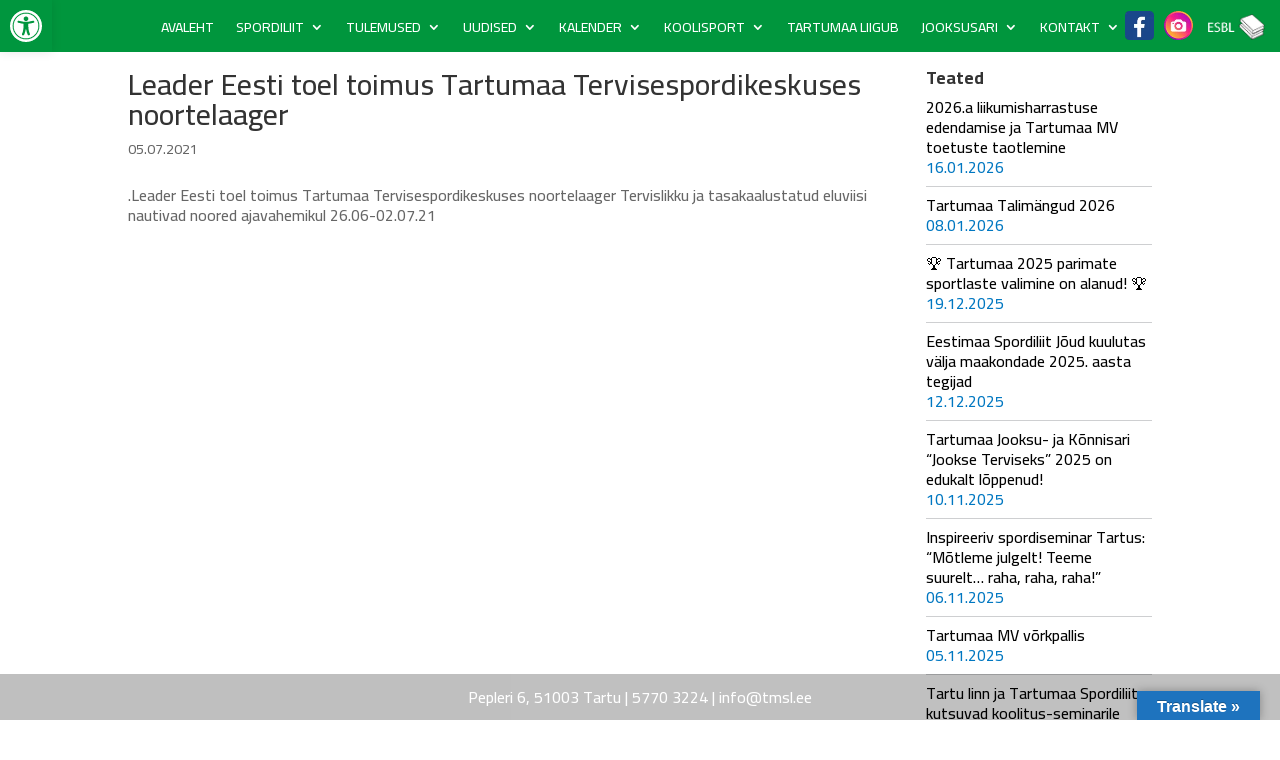

--- FILE ---
content_type: text/css
request_url: https://tartumaasport.ee/wp-content/et-cache/global/et-divi-customizer-global.min.css?ver=1743580428
body_size: 4250
content:
body,.et_pb_column_1_2 .et_quote_content blockquote cite,.et_pb_column_1_2 .et_link_content a.et_link_main_url,.et_pb_column_1_3 .et_quote_content blockquote cite,.et_pb_column_3_8 .et_quote_content blockquote cite,.et_pb_column_1_4 .et_quote_content blockquote cite,.et_pb_blog_grid .et_quote_content blockquote cite,.et_pb_column_1_3 .et_link_content a.et_link_main_url,.et_pb_column_3_8 .et_link_content a.et_link_main_url,.et_pb_column_1_4 .et_link_content a.et_link_main_url,.et_pb_blog_grid .et_link_content a.et_link_main_url,body .et_pb_bg_layout_light .et_pb_post p,body .et_pb_bg_layout_dark .et_pb_post p{font-size:16px}.et_pb_slide_content,.et_pb_best_value{font-size:18px}body{line-height:1.3em}.container,.et_pb_row,.et_pb_slider .et_pb_container,.et_pb_fullwidth_section .et_pb_title_container,.et_pb_fullwidth_section .et_pb_title_featured_container,.et_pb_fullwidth_header:not(.et_pb_fullscreen) .et_pb_fullwidth_header_container{max-width:1200px}.et_boxed_layout #page-container,.et_boxed_layout.et_non_fixed_nav.et_transparent_nav #page-container #top-header,.et_boxed_layout.et_non_fixed_nav.et_transparent_nav #page-container #main-header,.et_fixed_nav.et_boxed_layout #page-container #top-header,.et_fixed_nav.et_boxed_layout #page-container #main-header,.et_boxed_layout #page-container .container,.et_boxed_layout #page-container .et_pb_row{max-width:1360px}#main-header,#main-header .nav li ul,.et-search-form,#main-header .et_mobile_menu{background-color:#00963e}.nav li ul{border-color:#ffffff}.et_header_style_centered .mobile_nav .select_page,.et_header_style_split .mobile_nav .select_page,.et_nav_text_color_light #top-menu>li>a,.et_nav_text_color_dark #top-menu>li>a,#top-menu a,.et_mobile_menu li a,.et_nav_text_color_light .et_mobile_menu li a,.et_nav_text_color_dark .et_mobile_menu li a,#et_search_icon:before,.et_search_form_container input,span.et_close_search_field:after,#et-top-navigation .et-cart-info{color:#ffffff}.et_search_form_container input::-moz-placeholder{color:#ffffff}.et_search_form_container input::-webkit-input-placeholder{color:#ffffff}.et_search_form_container input:-ms-input-placeholder{color:#ffffff}#top-menu li a{font-size:15px}body.et_vertical_nav .container.et_search_form_container .et-search-form input{font-size:15px!important}#top-menu li.current-menu-ancestor>a,#top-menu li.current-menu-item>a,#top-menu li.current_page_item>a{color:#ffffff}.footer-widget,.footer-widget li,.footer-widget li a,#footer-info{font-size:14px}.footer-widget .et_pb_widget div,.footer-widget .et_pb_widget ul,.footer-widget .et_pb_widget ol,.footer-widget .et_pb_widget label{line-height:1.7em}#et-footer-nav .bottom-nav li.current-menu-item a{color:#2ea3f2}#footer-info,#footer-info a{color:#ffffff}body .et_pb_bg_layout_light.et_pb_button:hover,body .et_pb_bg_layout_light .et_pb_button:hover,body .et_pb_button:hover{border-radius:0px}@media only screen and (min-width:981px){.et_pb_section{padding:1% 0}.et_pb_fullwidth_section{padding:0}.et_pb_row{padding:1% 0}.et_header_style_left #et-top-navigation,.et_header_style_split #et-top-navigation{padding:21px 0 0 0}.et_header_style_left #et-top-navigation nav>ul>li>a,.et_header_style_split #et-top-navigation nav>ul>li>a{padding-bottom:21px}.et_header_style_split .centered-inline-logo-wrap{width:42px;margin:-42px 0}.et_header_style_split .centered-inline-logo-wrap #logo{max-height:42px}.et_pb_svg_logo.et_header_style_split .centered-inline-logo-wrap #logo{height:42px}.et_header_style_centered #top-menu>li>a{padding-bottom:8px}.et_header_style_slide #et-top-navigation,.et_header_style_fullscreen #et-top-navigation{padding:12px 0 12px 0!important}.et_header_style_centered #main-header .logo_container{height:42px}#logo{max-height:100%}.et_pb_svg_logo #logo{height:100%}.et_header_style_centered.et_hide_primary_logo #main-header:not(.et-fixed-header) .logo_container,.et_header_style_centered.et_hide_fixed_logo #main-header.et-fixed-header .logo_container{height:7.56px}.et_header_style_left .et-fixed-header #et-top-navigation,.et_header_style_split .et-fixed-header #et-top-navigation{padding:50px 0 0 0}.et_header_style_left .et-fixed-header #et-top-navigation nav>ul>li>a,.et_header_style_split .et-fixed-header #et-top-navigation nav>ul>li>a{padding-bottom:50px}.et_header_style_centered header#main-header.et-fixed-header .logo_container{height:100px}.et_header_style_split #main-header.et-fixed-header .centered-inline-logo-wrap{width:100px;margin:-100px 0}.et_header_style_split .et-fixed-header .centered-inline-logo-wrap #logo{max-height:100px}.et_pb_svg_logo.et_header_style_split .et-fixed-header .centered-inline-logo-wrap #logo{height:100px}.et_header_style_slide .et-fixed-header #et-top-navigation,.et_header_style_fullscreen .et-fixed-header #et-top-navigation{padding:41px 0 41px 0!important}.et-fixed-header#main-header,.et-fixed-header#main-header .nav li ul,.et-fixed-header .et-search-form{background-color:#ffffff}.et-fixed-header #top-menu a,.et-fixed-header #et_search_icon:before,.et-fixed-header #et_top_search .et-search-form input,.et-fixed-header .et_search_form_container input,.et-fixed-header .et_close_search_field:after,.et-fixed-header #et-top-navigation .et-cart-info{color:#000000!important}.et-fixed-header .et_search_form_container input::-moz-placeholder{color:#000000!important}.et-fixed-header .et_search_form_container input::-webkit-input-placeholder{color:#000000!important}.et-fixed-header .et_search_form_container input:-ms-input-placeholder{color:#000000!important}}@media only screen and (min-width:1500px){.et_pb_row{padding:15px 0}.et_pb_section{padding:15px 0}.single.et_pb_pagebuilder_layout.et_full_width_page .et_post_meta_wrapper{padding-top:45px}.et_pb_fullwidth_section{padding:0}}@media only screen and (max-width:980px){#main-header,#main-header .nav li ul,.et-search-form,#main-header .et_mobile_menu{background-color:#ffffff}.et_header_style_centered .mobile_nav .select_page,.et_header_style_split .mobile_nav .select_page,.et_mobile_menu li a,.mobile_menu_bar:before,.et_nav_text_color_light #top-menu>li>a,.et_nav_text_color_dark #top-menu>li>a,#top-menu a,.et_mobile_menu li a,#et_search_icon:before,#et_top_search .et-search-form input,.et_search_form_container input,#et-top-navigation .et-cart-info{color:rgba(0,0,0,0.6)}.et_close_search_field:after{color:rgba(0,0,0,0.6)!important}.et_search_form_container input::-moz-placeholder{color:rgba(0,0,0,0.6)}.et_search_form_container input::-webkit-input-placeholder{color:rgba(0,0,0,0.6)}.et_search_form_container input:-ms-input-placeholder{color:rgba(0,0,0,0.6)}}	h1,h2,h3,h4,h5,h6{font-family:'Cairo',Helvetica,Arial,Lucida,sans-serif}body,input,textarea,select{font-family:'Cairo',Helvetica,Arial,Lucida,sans-serif}.et_pb_section{padding:0px 0!important}#page-container{overflow:hidden;margin-top:11px}#footer-info{text-align:center;color:#fff;padding-bottom:10px;float:none}.pealkiri{font-size:31px}.kast{display:inline-block;width:100px;margin-right:11px;height:67px;text-align:center;vertical-align:middle}.pealkiri a{color:#0167aa;font-weight:600}.mec-events-agenda-wrap{margin:0px 0;border:0px solid #e9e9e9;padding-left:0px;box-shadow:none}.mec-wrap{font:14px/25px sans-serif;font-family:Montserrat,Helvetica,Arial,sans-serif;font-weight:400;color:#fff}.mec-events-agenda{padding:0;border-bottom:0px solid #e9e9e9;overflow:hidden}.mec-agenda-events-wrap{float:left;width:calc(100% - 210px);background:none;padding:0px}.mec-agenda-date-wrap{width:110px;padding-top:0px;float:left;font-size:13px}.mec-agenda-date-wrap span.mec-agenda-day{color:white;font-size:15px}.mec-agenda-date-wrap i,.mec-agenda-event i{font-size:16px;color:white;margin-right:4px;margin-left:1px}.mec-agenda-time{font-size:15px;color:white;padding-right:0px;width:120px;display:inline-block}span.event-color{display:none}.mec-agenda-event-title a{font-family:Roboto,Montserrat,Helvetica,Arial,sans-serif;font-size:15px;font-weight:600;color:#333}span.mec-agenda-date{margin-left:-3px;font-size:15px}.mec-agenda-event-title{position:relative;padding-left:0px}.mec-color,.mec-color-before :before,.mec-color-hover:hover,.mec-wrap .mec-color,.mec-wrap .mec-color-before :before,.mec-wrap .mec-color-hover:hover{color:#000000}span.mec-agenda-event-title a{color:#fff}.event_mobiil .mec-color,.mec-color-before :before,.mec-color-hover:hover,.mec-wrap .mec-color,.mec-wrap .mec-color-before :before,.mec-wrap .mec-color-hover:hover{color:#000}.event_mobiil .mec-event-list-standard .mec-event-article{position:relative;display:block;margin-bottom:0px;border:0px solid #e9e9e9;box-shadow:none}.event_mobiil .mec-event-list-standard .mec-event-title{font-size:15px;font-weight:400;letter-spacing:-1px;margin:0 0 0px}.event_mobiil .mec-event-description{display:none}.event_mobiil .mec-event-list-standard .mec-event-title a{color:#000;transition:color .3s ease}@media (min-width:981px){.et_pb_gutters3 .et_pb_column_1_5,.et_pb_gutters3.et_pb_row .et_pb_column_1_5{width:13.6%;margin-right:1.5%}.et_pb_gutters3 .et_pb_column_3_5,.et_pb_gutters3.et_pb_row .et_pb_column_3_5{width:69.8%;margin-right:1.5%}}@media (max-width:980px){.mec-wrap .mec-single-title,.single-mec-events .mec-wrap.mec-no-access-error h1{margin-top:0;margin-bottom:30px;font-weight:700;font-size:20px}.mec-container{width:100%}#mp_form_fixed_bar2{bottom:185px!important;top:auto}.esbl{margin-top:-50px!important}#mp_form_popup2{width:450px;max-width:100vw;margin-top:-100px!important}.col-md-8{width:95%;margin:auto}#left-area{margin-top:50px}.mec-single-event .mec-event-content{padding:11px 0 30px;margin-bottom:10px}.mec-event-info-desktop.mec-event-meta.mec-color-before.mec-frontbox{margin-top:-79px}.mec-single-event .mec-frontbox{padding:18px 12px!important}h1{font-size:20px}#left-area h1{margin-top:-40px}}.mec-event-list-standard .mec-col-table-c.mec-event-content-wrap{display:block;min-height:80px}.event_mobiil .mec-event-list-standard .mec-event-meta span.mec-event-d,.mec-event-list-standard .mec-event-meta span.mec-event-m{font-size:15px;font-weight:700;padding-right:6px;color:#000;text-transform:uppercase}.event_mobiil .mec-event-list-standard .mec-time-details{text-transform:uppercase;font-size:15px;font-weight:300;padding-top:0;text-align:left;padding-left:30px;color:#000}.event_mobiil .mec-event-footer{display:none}.event_mobiil .mec-event-list-standard .mec-col-table-c.mec-event-content-wrap{padding:0px}.et_pb_section{padding:0px 0}#searchform{display:none!important}.mec-event-footer{display:none}.kalender .mec-calendar .mec-event-article{text-align:left;margin-bottom:0;padding-bottom:25px;padding-top:26px;border-top:1px solid #efefef;transition:all .33s ease;padding-left:10px}.mec-event-export-module.mec-frontbox{display:none}.mec-event-social.mec-frontbox{display:none}.mec-qrcode-details.mec-frontbox{display:none}.mec-events-meta-group.mec-events-meta-group-countdown{display:none}.mec-single-event .mec-events-meta-group-booking,.mec-single-event .mec-frontbox{margin-bottom:30px;padding:20px 30px;background:#fff;border:0px solid #e6e6e6;box-shadow:0 2px 0 0 rgb(0 0 0 / 2%)}a.more-link{color:#00963e;font-weight:bold}.et_pb_blog_grid h2{font-size:18px;font-weight:700}div#recent-posts-2 li{padding-bottom:9px;border-bottom:1px solid #23282d38;color:#000}div#recent-posts-2 li a{color:#000}span.post-date{color:#0077c1;display:block}.koiku{width:150px;background:#099843;color:#fff;font-weight:600;text-align:center;padding:9px 9px 8px 3px}.saabuvsundmusesileht a.mec-color-hover{color:#ffffff!Important}.teated_avaleht h2.entry-title{min-height:86px}.mec-single-modern .mec-single-event-bar>div i{font-size:20px;vertical-align:middle;color:#139e4d}.mec-wrap .mec-single-title,.single-mec-events .mec-wrap.mec-no-access-error h1{margin-top:0;margin-bottom:30px;font-weight:700;font-size:27px}.mec-box-calendar.mec-calendar .mec-calendar-events-side .mec-table-side-day{border-radius:2px;padding:7px}.sidebar_uudised .et_pb_post{padding-bottom:7px;margin-bottom:16px;border-bottom:1px solid #0068ab47}.dokumendid a{color:#000}.mec-calendar .mec-calendar-events-side .mec-table-side-title{text-align:center;font-size:20px;text-transform:uppercase;letter-spacing:3px;margin-bottom:14px}.et-pb-contact-message{text-align:center;color:#00963e;font-weight:bold;font-size:27px}.mec-calendar .mec-event-article .mec-event-time{font-size:14px;line-height:1.1;margin:0}.mec-calendar .mec-event-article .mec-event-detail,.mec-calendar .mec-event-article .mec-localtime-details div{font-size:15px;line-height:1.3;font-family:Roboto,sans-serif;color:#9a9a9a;margin-bottom:0}.pealkiri_tulemused{display:inline-block;vertical-align:top;padding-left:11px;width:28%}.pealkiri_{font-weight:bold;display:inline-block;width:28%;background:#0167aa5e;padding:9px 5px 9px 12px;color:#000}.kuupaev_tulemused{display:inline-block;width:26%;margin-left:10px}.kuupaev_{font-weight:bold;display:inline-block;width:26%;background:#0167aa5e;padding:9px 5px 9px 12px;color:#000}.tulemustefail{display:inline-block;vertical-align:top;width:26%;padding:0px 0px 0px 3px}#pojo-a11y-toolbar{z-index:999999}.fail_tulemused{font-weight:bold;display:inline-block;width:26%;background:#0167aa5e;padding:9px 5px 9px 12px;color:#000}.tulemused_{padding-top:5px}.mec-event-list-classic .mec-event-article{padding:12px 0;margin-bottom:20px;border-bottom:1px solid #00963e45}.mec-month-divider{text-align:center;margin:0px 0 23px 0}.eiapealkiri a{color:#000}.eiapealkiri{}.eiakuupaev{font-weight:600;color:#000}.widgettitle{font-weight:bold}.saabuvs a{font-weight:bold}.event_mobiil .mec-event-list-standard .mec-col-table-c.mec-event-content-wrap{display:block;min-height:43px}.event_mobiil .mec-event-list-standard .mec-col-table-c.mec-event-meta-wrap{padding-top:15px;margin-left:-11px}.event_mobiil .mec-event-list-standard .mec-event-meta span.mec-event-d,.mec-event-list-standard .mec-event-meta span.mec-event-m{font-size:15px;font-weight:100;padding-right:6px;color:#000;text-transform:uppercase}.event_mobiil .mec-event-list-standard .mec-event-meta-wrap{border-top:none}.single_juhend a{font-weight:bold;color:#000}.single_juhend{padding-left:32px}.single_tulemused a{font-weight:bold;color:#000}.single_tulemused{padding-left:32px}.single_juhend{padding-left:32px;background:url(https://tartumaasport.ee/wp-content/uploads/2021/03/juhend.png);background-repeat:no-repeat;background-position-x:left;background-position-y:5px}.single_tulemused{padding-left:32px;background:url(https://tartumaasport.ee/wp-content/uploads/2021/03/karikas.png);background-repeat:no-repeat;background-position-x:left;background-position-y:5px}.row.mec-single-event #recent-posts-2,#text-2{display:none}.galerii .et_pb_main_blurb_image{display:inline-block;margin-bottom:12px;line-height:0;max-width:100%}.lity-container,.mec-wrap,.mec-wrap div:not([class^="elementor-"]){font-family:Cairo}.entry-content .mec-wrap h1,.entry-content .mec-wrap h2,.entry-content .mec-wrap h3,.entry-content .mec-wrap h4,.entry-content .mec-wrap h5,.entry-content .mec-wrap h6,.mec-wrap h1,.mec-wrap h2,.mec-wrap h3,.mec-wrap h4,.mec-wrap h5,.mec-wrap h6{font-family:cairo;color:#171c24;font-weight:300;font-style:inherit;letter-spacing:normal;clear:none}.mec-calendar .mec-event-article .mec-event-detail,.mec-calendar .mec-event-article .mec-localtime-details div{font-size:15px;line-height:1.3;font-family:cairo;color:#9a9a9a;margin-bottom:0}#db_hide_sidebar{display:none}.mec-wrap p{margin:0 0 20px 0;color:#616161;font-size:14px;line-height:1.3}.mec-month-divider span{text-transform:uppercase;font-size:22px;font-weight:700;padding-bottom:5px;color:#313131;border-bottom:4px solid #ebebeb;width:95%;display:block;padding-bottom:10px;position:relative}.mec-load-more-button{color:#00963e;border:2px solid #00963e;border-radius:0px;font-size:20px;padding-bottom:43px;margin-left:-42px}.formcraft-css{border:2px solid #00963e;width:250px;margin:auto;padding-top:10px;padding-bottom:10px;font-size:16px!important}.formcraft-css:hover{background:#000;color:#fff}.formcraft-css a:hover{color:#fff}.formcraft-css a{color:#00963e;font-size:18px!Important}.alamleht .et_pb_column.et_pb_column_1_4.et_pb_column_0.et_pb_css_mix_blend_mode_passthrough{width:20%}.pais .et_pb_column.et_pb_column_3_4.et_pb_column_0_tb_header.et_pb_css_mix_blend_mode_passthrough.et_pb_column--with-menu{width:78%}.pais .et_pb_column.et_pb_column_1_4.et_pb_column_1_tb_header.et_pb_css_mix_blend_mode_passthrough.et-last-child{width:21%}.et_pb_row.et_pb_row_0_tb_header.pais.et_pb_row--with-menu.et_pb_row_3-4_1-4{padding:0px;margin:0px}.et_pb_module.et_pb_menu.et_pb_menu_0_tb_header.pais.et_pb_bg_layout_light.et_pb_text_align_left.et_dropdown_animation_fade.et_pb_menu--without-logo.et_pb_menu--style-left_aligned{background:#00963e}.et_pb_module.et_pb_text.et_pb_text_0_tb_header.esbl.et_pb_text_align_left.et_pb_bg_layout_light{float:right;margin-top:-36px}.lity-container,.mec-wrap,.mec-wrap div:not([class^="elementor-"]){font-family:Cairo;text-transform:unset}.uudis_eia{font-size:16px;margin-bottom:7px}.eiakuupaev{font-weight:600;color:#000;border-right:1px solid green;padding-right:7px;height:-3px}.eiapealkiri{margin-left:4px}.uudis_eia a:hover{font-weight:bold}element{}.row.mec-single-event{margin-top:50px}.et_pb_section.et_pb_section_2.event_mobiil.et_section_regular{margin-top:38px;color:#000!important}.et_pb_module.et_pb_code.et_pb_code_1.saabuvs{background:#00963d;padding-top:11px;padding-bottom:11px}.event_mobiil .mec-events-agenda span.mec-agenda-event-title{display:block;width:100%;margin-left:-76%}.mec-color-hover{color:#fff!important}.et-menu a{color:#fff;text-decoration:none;display:block;position:relative}.esbl{padding-top:5px}.page.et_pb_pagebuilder_layout #main-content{background-color:transparent;margin-bottom:85px}.kalender .mec-calendar .mec-event-article .mec-event-title a{color:#000!important}.jlplg-lovecoding-cookie-info-container{position:fixed;z-index:50;width:100%;text-align:center;margin:0;padding-top:10px}.tulemusedarhiiv .mec-event-list-classic .mec-event-title a{color:#000!Important;transition:color .3s ease;font-weight:bold}#left-area .et_pb_post .entry-content{padding-top:5px}.row.mec-single-event #text-3{display:none}.mec-single-event .mec-event-meta .mec-events-event-categories a,.mec-single-event .mec-event-meta dd{font-size:14px;color:#000!Important}.tulemused .mec-event-title a{color:#000!Important;font-weight:600}.tulevasedsundmused .mec-event-title a{color:#000!important}.sundmustearhiiv .mec-event-title a{color:#000!important;font-weight:600}.koolisportkalender .mec-event-title a{color:#000!important;font-weight:600}.koik-tulemused-arhiiv .mec-events-agenda{color:#000!important}.koik-tulemused-arhiiv .mec-agenda-day{display:none}.koik-tulemused-arhiiv .mec-color-hover{font-size:14px;color:#000!important}.koik-tulemused-arhiiv .mec-yearly-view-wrap .mec-events-agenda.mec-selected{box-shadow:-10px 0 0 0 #fffcf2,0 -1px 0 #fbebb6;background:#00963d;border-color:#352d11f0;color:#f9af29;color:#fff}.koik-tulemused-arhiiv .mec-yearly-title-sec{display:none!important}.tulemused-avaleht .mec-event-list-classic .mec-event-title{font-size:15px;margin:10px 0 2px;font-weight:700;text-transform:uppercase}.mec-event-more-info{display:none}.mec-booking-button.mec-bg-color{display:none}.tulemus_kirjeldus{color:#000!important}.tulemised .mec-yearly-agenda-sec{color:#000!important;font-size:16px!important}.tulemised .mec-agenda-event-title a{color:#000!important}.tulemised .mec-agenda-day{display:none!Important}.event_mobiil .mec-events-agenda span.mec-agenda-event-title{display:block;width:100%;margin-left:0%!important}.mec-calendar.mec-calendar-weekly .mec-calendar-d-table dl dt span{font-size:12px;font-weight:700;text-transform:uppercase;display:block;margin:9px 0 6px}.koik-sundmused .mec-event-title a{color:#000!important}.instagram{width:35px;display:inline-block;padding-top:9px;padding-right:6px}.facebook{width:35px;display:inline-block;padding-top:9px;padding-right:6px}.esbl{padding-top:0px;display:inline-block;margin-left:5px;margin-top:-40px!important}